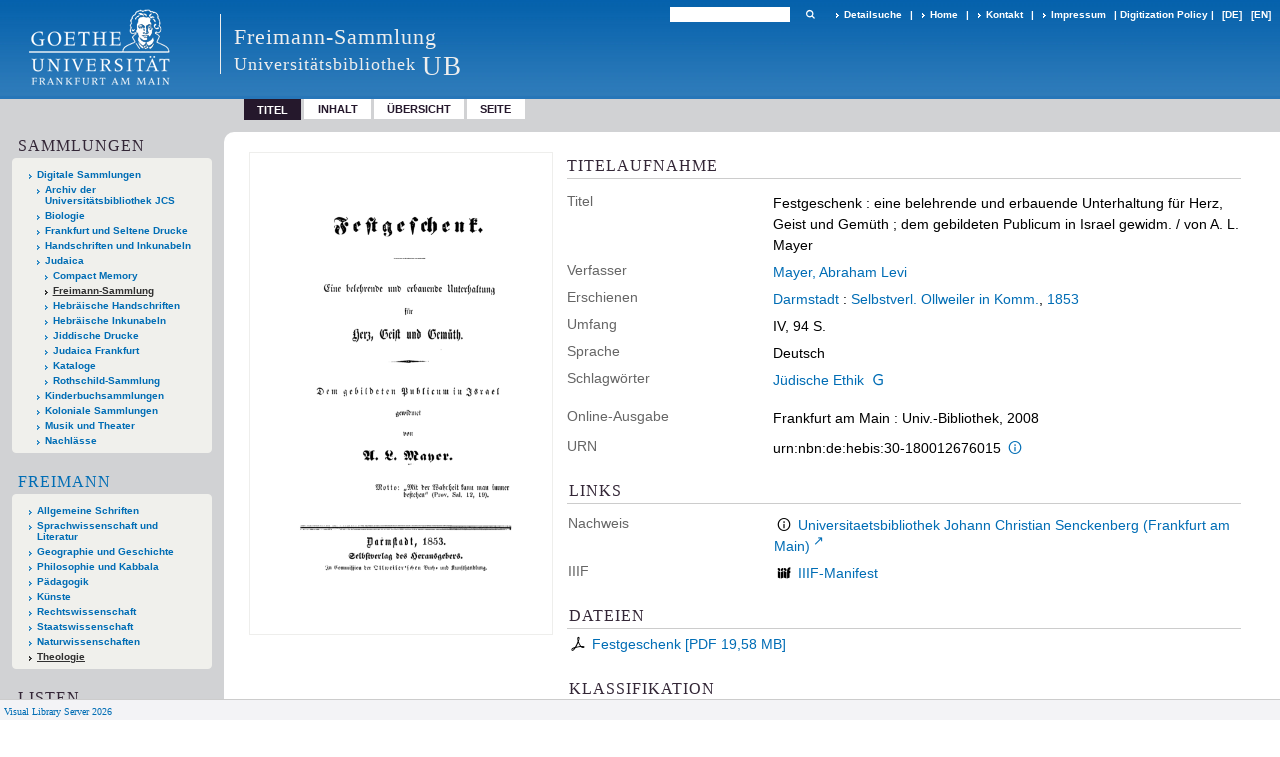

--- FILE ---
content_type: text/html;charset=utf-8
request_url: https://sammlungen.ub.uni-frankfurt.de/freimann/content/titleinfo/419066
body_size: 6936
content:
<!DOCTYPE html>
<html lang="de"><head><title>Freimann-Sammlung / Festgeschenk</title><meta name="twitter:image" content="http://sammlungen.ub.uni-frankfurt.de/freimann/download/webcache/304/470906"><meta name="twitter:title" content="Festgeschenk&#160;: eine belehrende und erbauende Unterhaltung f&#252;r Herz, Geist und Gem&#252;th ; dem gebildeten Publicum in Israel gewidm. / von A. L. Mayer. Darmstadt : Selbstverl. Ollweiler in Komm., 1853"><meta property="og:site" content="Freimann-Sammlung"><meta property="og:url" content="http://sammlungen.ub.uni-frankfurt.de/freimann/419066"><meta property="og:type" content="book"><meta property="og:title" content="Festgeschenk : eine belehrende und erbauende Unterhaltung f&#252;r Herz, Geist und Gem&#252;th ; dem gebildeten Publicum in Israel gewidm. / von A. L. Mayer"><meta property="og:author" content="Mayer, Abraham Levi"><meta property="book:release_date" content="1853"><meta property="og:image" content="http://sammlungen.ub.uni-frankfurt.de/freimann/download/webcache/304/470906"><meta property="og:image:width" content="304"><meta property="og:image:height" content="484"><meta http-equiv="Content-Type" content="xml; charset=UTF-8"><meta name="viewport" content="width = device-width, initial-scale = 1"><meta name="description" content="Freimann-Sammlung. Festgeschenk&#160;: eine belehrende und erbauende Unterhaltung f&#252;r Herz, Geist und Gem&#252;th ; dem gebildeten Publicum in Israel gewidm. / von A. L. Mayer. Darmstadt : Selbstverl. Ollweiler in Komm., 1853"><meta lang="de" content=""><link rel="shortcut icon" href="/freimann/domainimage/favicon.ico" type="image/x-icon"><link rel="alternate" type="application/rss+xml" title="Freimann-Sammlung" href="/freimann/rss"><link type="text/css" href="/css/ubffm-server-balancer_front4.jsf_content.css?-5068635209101182675" rel="stylesheet"><script src="/thirdparty/jquery-3.6.0.min.js">&#160;</script><script defer src="/static/scripts/main.js">&#160;</script><script defer src="/static/scripts/common.js">&#160;</script><script defer src="/static/scripts/fulltext.js">&#160;</script><script defer src="/static/scripts/titleinfo.js">&#160;</script></head><body style="height:100%" class="bd-guest   bd-tableLayout  bd-r-ubffm bd-m- bd-jsf  bd-retro bd-content bd-portal bd-metadata bd-portal-titleinfo bd-metadata-titleinfo bd-content-titleinfo bd-content-titleinfo-419066 bd-list-rows bd-book"><span style="display:none" id="meta"><var id="tree">&#160;<var id="timeout" value="3600" class=" sessionsys"> </var><var id="name" value="jsf" class=" domain"> </var><var id="relativeRootDomain" value="ubffm" class=" domain"> </var><var id="pathinfo" value="/freimann/content/titleinfo/419066" class=" request"> </var><var id="fulldata" value="false" class=" domain"> </var><var id="search-linkDetailedsearchScope" value="domain" class=" templating"> </var><var id="class" value="content" class=" request"> </var><var id="classtype" value="portal" class=" request"> </var><var id="tab" value="titleinfo" class=" request"> </var><var id="id" value="419066" class=" request"> </var><var id="leftColToggled" value="false" class=" session"> </var><var id="facetFilterToggled" value="false" class=" session"> </var><var id="topheight" value="132" class=" session"> </var><var id="bottomheight" value="199" class=" session"> </var><var id="bodywidth" value="1000" class=" session"> </var><var id="centercolwidth" value="1006" class=" session"> </var><var id="middlerowheight" value="720" class=" session"> </var><var id="numberOfThumbs" value="20" class=" session"> </var><var id="clientwidth" value="1000" class=" session"> </var><var id="fullScreen" value="false" class=" session"> </var><var id="staticWidth" value="false" class=" session"> </var><var id="rightcolwidth" value="0" class=" session"> </var><var id="leftcolwidth" value="224" class=" session"> </var><var id="zoomwidth" value="600" class=" session"> </var><var id="mode" value="w" class=" session"> </var><var id="initialized" value="true" class=" session"> </var><var id="sizes" value="128,1200,2000,0,1000,304,1504,504,800" class=" webcache"> </var><var id="availableZoomLevels" value="504,800,1000,1504,2000" class=" webcache"> </var><var id="js-toggleMobileNavi" value="None" class=" templating"> </var><var id="fullscreen-fullzoomOnly" value="false" class=" templating"> </var><var id="css-mobileMin" value="992px" class=" templating"> </var><var id="tei-on" value="false" class=" templating"> </var><var id="search-alertIfEmpty" value="true" class=" templating"> </var><var id="search-quicksearchScope" value="domain" class=" templating"> </var><var id="search-toggleListMinStructs" value="3" class=" templating"> </var><var id="search-highlightingColor" value="00808066" class=" templating"> </var><var id="layout-wrapperMargins" value="body" class=" templating"> </var><var id="layout-useMiddleContentDIV" value="false" class=" templating"> </var><var id="layout-navPortAboveMiddleContentDIV" value="false" class=" templating"> </var><var id="navPort-align" value="top" class=" templating"> </var><var id="navPort-searchTheBookInit" value="closed" class=" templating"> </var><var id="navPath-pageviewStructureResize" value="js" class=" templating"> </var><var id="layout-useLayout" value="tableLayout" class=" templating"> </var><var id="listNavigation-keepToggleState" value="false" class=" templating"> </var><var id="fullscreen-mode" value="None" class=" templating"> </var><var id="groups" value="guest" class=" user"> </var></var><var id="client" value="browser">&#160;</var><var id="guest" value="true">&#160;</var><var class="layout" id="colleft" value="titleinfo,">&#160;</var><var class="layout" id="colright" value="">&#160;</var></span><table cellpadding="0" cellspacing="0" id="cont"><tr id="rowTop"><td class="tdTop" id="tdTop"><a class="screenreaders" href="#leftParts">zum Hauptmen&#252;</a><a class="screenreaders" href="#centerParts">zum Inhalt</a><header role="banner" class=""><div id="defaultTop" class="wiki wiki-top defaultTop wiki-defaultTop defaultTop "><table cellpadding="0" cellspacing="0" class="topContent" id="topContent">

<tr>
    

  <td width="5%"><a href="http://www.uni-frankfurt.de/"><img id="logo" alt="" src="/ubffm/domainresource/static/graphics/goethe.png"></a></td>
  <td id="topmenu">
      <div style="position:absolute;text-align:left;left:220px;top:14px;padding:10px 0 0 13px;border-left:1px solid #eee;height:60px">
          <h1 style="" id="projectname">Freimann-Sammlung</h1>
          <div class="item" style="color:#eee;margin-bottom:0"><span style="display:inline-block;font-size:18px;vertical-align:top;margin-top:4px;">Universit&#228;tsbibliothek</span><span style="display:inline-block;font-size:27px;margin-left:6px">UB</span></div>
      </div>
      <form method="get" onsubmit="return alertIfEmpty()" name="searchBox" class="searchform" id="quickSearchform" action="/freimann/search/quick"><label class="screenreaders" for="quicksearch">Schnellsuche: </label><input type="text" id="quicksearch" name="query" class="quicksearch" onfocus="this.value=''" style="" value="" preset="" msg="Bitte mindestens einen Suchbegriff eingeben."><button type="submit" id="quicksearchSubmit" class=" button large edge slim flat noborder searchglass"><span class="hidden">OK</span></button></form>
      <div style="display:inline-block;vertical-align:middle"><a class="textlink   " id="searchexpert" href="/freimann/search"><span>Detailsuche</span></a>
      <span> | </span>
      <a id="linkHome" class="textlink " href="/" title="Home">Home</a>
      <span> | </span>
      <a id="linkContact" class=" textlink" href="/freimann/doc/contact">Kontakt</a>
      <span> | </span>
      <a class="textlink" href="http://www.uni-frankfurt.de/impressum/">Impressum</a>
      <span> | </span>
      
      <a href="/wiki/digipolicy">Digitization Policy</a>
      <span> | </span>
      <span class="chooseLanguage langEls"><a class="uppercase sel"><abbr>[de]</abbr></a><a href="/action/changeLanguage?lang=en" class="uppercase "><abbr title="Sprache &#228;ndern: Englisch">[en]</abbr></a></span></div>
  </td>
</tr>
</table>


</div><nav class="navPort   "><ul id="navPort" class="nav-inline navPort-metadata navPort-content-titleinfo"><li class="viewCtrl_sel  tab-titleinfo firstCtrl tab-metadata-titleinfo" id="tab-content-titleinfo"><span>Titel</span></li><li class="viewCtrl  tab-structure evenCtrl tab-content tab-metadata-structure" id="tab-content-structure"><a href="/freimann/content/structure/419066">Inhalt</a></li><li class="viewCtrl  tab-thumbview tab-content tab-metadata-thumbview" id="tab-content-thumbview"><a href="/freimann/content/thumbview/470906">&#220;bersicht</a></li><li class="viewCtrl  tab-pageview lastCtrl evenCtrl tab-content tab-metadata-pageview" id="tab-content-pageview"><a href="/freimann/content/pageview/470906">Seite</a></li><span style="font-size:0px">&#160;</span></ul></nav></header></td></tr><tr class="rowMiddle" id="rowMiddle"><td><table height="100%" cellpadding="0" cellspacing="0" id="middleContent"><tr><td id="colleft" class="colleft" style="height:100%"><a class="screenreaders" name="leftParts">&#160;</a><div id="leftContent"><nav role="navigation"><section><div class="menusection domainBox"><h4 class="menuheader" id="menuheaderDomainbox"><div>Sammlungen</div></h4><div class="menubox menubox menuboxDomainbox menuboxDomainbox-tree "><ul class="vl-nav nav"><li><a href="/" id="ubffm" class="">Digitale Sammlungen</a></li><li class=""><ul><li><a class="ubffm-child ubarchiv " href="/ubarchiv/nav/index/all">Archiv der Universit&#228;tsbibliothek JCS</a></li></ul></li><li class=""><ul><li><a class="ubffm-child ubffmbio " href="/biologie/nav/index/all">Biologie</a></li></ul></li><li class=""><ul><li><a class="ubffm-child frankfurt " href="/frankfurt/nav/index/all">Frankfurt und Seltene Drucke</a></li></ul></li><li class=""><ul><li><a class="ubffm-child ubffmms " href="/msinc/nav/index/all">Handschriften und Inkunabeln</a></li></ul></li><li class=""><ul><li><a class="ubffm-child ubffmssgjt " href="/judaica/nav/index/all">Judaica</a></li><li class=""><ul><li><a class="ubffmssgjt-child ubffmcm " href="/cm/nav/index/title">Compact Memory</a></li></ul></li><li class="sel"><ul><li><a class="ubffmssgjt-child jsf sel " href="/freimann/nav/index/all">Freimann-Sammlung</a></li></ul></li><li class=""><ul><li><a class="ubffmssgjt-child ubffmjms2 " href="/mshebr2/nav/index/all">Hebr&#228;ische Handschriften</a></li></ul></li><li class=""><ul><li><a class="ubffmssgjt-child inchebr2 " href="/inchebr2/nav/index/all">Hebr&#228;ische Inkunabeln</a></li></ul></li><li class=""><ul><li><a class="ubffmssgjt-child ubffmwjd " href="/jd/nav/index/all">Jiddische Drucke</a></li></ul></li><li class=""><ul><li><a class="ubffmssgjt-child ubffmeuropeana " href="/judaicaffm/nav/index/all">Judaica Frankfurt</a></li></ul></li><li class=""><ul><li><a class="ubffmssgjt-child ubffmjcat " href="/ubffmjcat/nav/index/all">Kataloge</a></li></ul></li><li class=""><ul><li><a class="ubffmssgjt-child rothschild " href="/rothschild/nav/index/all">Rothschild-Sammlung</a></li></ul></li></ul></li><li class=""><ul><li><a class="ubffm-child kinderbuch " href="/kinderbuch/nav/index/all">Kinderbuchsammlungen</a></li></ul></li><li class=""><ul><li><a class="ubffm-child afrika " href="/kolonial/nav/index/all">Koloniale Sammlungen</a></li></ul></li><li class=""><ul><li><a class="ubffm-child musiktheater " href="/musiktheater/nav/index/all">Musik und Theater</a></li></ul></li><li class=""><ul><li><a class="ubffm-child ubffma " href="/nachlass/nav/index/all">Nachl&#228;sse</a></li></ul></li></ul></div></div></section><div id="firstClassificationLevel"><h4 class="menuheader menuheader-sel" id=""><div><a href="/freimann/nav/classification/8111237">Freimann</a></div></h4><div class="menubox menubox"><ul class="vl-nav nav"><li><a href="/freimann/nav/classification/1">Allgemeine Schriften</a></li><li><a href="/freimann/nav/classification/18">Sprachwissenschaft und Literatur</a></li><li><a href="/freimann/nav/classification/71">Geographie und Geschichte</a></li><li><a href="/freimann/nav/classification/163">Philosophie und Kabbala</a></li><li><a href="/freimann/nav/classification/173">P&#228;dagogik</a></li><li><a href="/freimann/nav/classification/186">K&#252;nste</a></li><li><a href="/freimann/nav/classification/192">Rechtswissenschaft</a></li><li><a href="/freimann/nav/classification/206">Staatswissenschaft</a></li><li><a href="/freimann/nav/classification/223">Naturwissenschaften</a></li><li><a class="sel" href="/freimann/nav/classification/229">Theologie</a></li></ul></div></div><section><div class="menusection menusection-selectIndex"><h4 class="menuheader" id="menuboxSelectIndexHeader"><div>Listen</div></h4><div class="menubox menubox" id="menuboxSelectIndexBox"><ul class="vl-nav nav"><li><a class="" href="/freimann/nav/history">Neuzug&#228;nge</a></li><li><a class="index-title " href="/freimann/nav/index/title">Titel</a></li><li><a class="index-name " href="/freimann/nav/index/name">Autor / Beteiligte</a></li><li><a class="index-place " href="/freimann/nav/index/place">Ort</a></li><li><a class="index-printer-publisher " href="/freimann/nav/index/printer-publisher">Verlag</a></li><li><a class="index-date last" href="/freimann/nav/index/date">Jahr</a></li></ul></div></div></section><section><div class="menusection menusection-clouds"><h4 class="menuheader" id="menuboxCloudsHeader"><div>Clouds</div></h4><div class="menubox menubox" id="menuboxCloudsBox"><ul class="vl-nav nav"><li><a class="cloud-keyword  first" href="/freimann/nav/cloud/keyword">Schlagw&#246;rter</a></li><li><a class="cloud-place " href="/freimann/nav/cloud/place">Orte</a></li><li><a class="cloud-name " href="/freimann/nav/cloud/name">Autoren / Beteiligte</a></li><li><a class="cloud-publisher " href="/freimann/nav/cloud/publisher">Verlage</a></li><li><a class="cloud-date  last" href="/freimann/nav/cloud/date">Jahre</a></li></ul></div></div></section></nav></div></td><td id="colmain" class="colmain" valign="top" style="height:100%"><main role="main"><img alt="" style="position:absolute;left:-9999px" id="cInfo" width="0" height="0"><div id="div-titleinfo" class="datacol  type_book"><table id="titleinfo" cellpadding="0" cellspacing="0" width="100%"><tr><td id="td-titleInfoImage"><div id="titleInfoImage" class=""><div class="wr"><a class="imgLink" href="/freimann/content/pageview/470906"><img alt="Zur Seitenansicht" border="0" src="/freimann/image/largethumb/470906" width="304" height="483"></a></div></div></td><td id="td-titleInfoMetadata"><table id="titleInfoMetadata" class="titleInfo" cellspacing="0" cellpadding="0"><tr><td colspan="2" class="tdMainheader" id="mainheaderTitleData"><h1 class="mainheader " id=""><div class="headertext"><div>Titelaufnahme</div></div></h1></td></tr><tr><td><ul class="nav"><tr id="mods_titleInfoTitleNotType"><td class="name title ">Titel</td><td class="value title "><div class="valueDiv"><span class="mods-title">Festgeschenk<span class="sep-mods-resttitle"> : </span></span><span class="mods-resttitle"><span class="mods-subtitle">eine belehrende und erbauende Unterhaltung f&#252;r Herz, Geist und Gem&#252;th ; dem gebildeten Publicum in Israel gewidm.</span> / von A. L. Mayer<span class="mods-part"></span></span></div></td></tr><tr id="mods_name-roleTerm_Author"><td class="name mods_name">Verfasser</td><td class="value mods_name"><span class="mods-name"><a id="bib.personalName" class="personalName" href="/freimann/search?operation=searchRetrieve&amp;query=bib.personalName%3D%22Mayer%2C%20Abraham%20Levi%22%20and%20vl.domain%3Ddomain%20sortBy%20dc.title%2Fasc" title="Suche nach: Autor / Beteiligte = Mayer, Abraham Levi">Mayer, Abraham Levi</a></span> </td></tr><tr id="mods_originInfoNotEditionElectronicEdition"><td class="name ">Erschienen</td><td class="value "><a id="bib.originPlace" class="" href="/freimann/search?operation=searchRetrieve&amp;query=(bib.originPlace%3D%22Darmstadt%22)%20and%20vl.domain%3Ddomain%20sortBy%20dc.title%2Fasc" title="Suche nach: Ort = Darmstadt">Darmstadt</a> : <a id="vl.printer-publisher" class="" href="/freimann/search?operation=searchRetrieve&amp;query=(vl.printer-publisher%3D%22Selbstverl.%20Ollweiler%20in%20Komm.%22)%20and%20vl.domain%3Ddomain%20sortBy%20dc.title%2Fasc" title="Suche nach: Verlag = Selbstverl. Ollweiler in Komm.">Selbstverl. Ollweiler in Komm.</a>, <a id="dc.date" class="" href="/freimann/search?operation=searchRetrieve&amp;query=dc.date%3D%221853%22%20and%20vl.domain%3Ddomain%20sortBy%20dc.title%2Fasc" title="Suche nach: Jahr = 1853">1853</a></td></tr><tr id="mods_physicalDescriptionExtent"><td class="name ">Umfang</td><td class="value "><span class="mods-extent">IV, 94 S.</span> </td></tr><tr id="mods_languageLanguageTerm"><td class="name ">Sprache</td><td class="value ">Deutsch</td></tr><tr id="mods_subject"><td class="name ">Schlagw&#246;rter</td><td class="value "><div class="valueDiv-3 subject mods-topic"><a id="dc.subject" class="" href="/freimann/search?operation=searchRetrieve&amp;query=dc.subject%3D%22J%C3%BCdische%20Ethik%22%20and%20vl.domain%3Ddomain%20sortBy%20dc.title%2Fasc" title="Suche nach: Schlagwort = J&#252;dische Ethik">J&#252;dische Ethik</a> <a class="vlIcon" title="In der Gemeinsamen Normdatei der DNB nachschlagen" href="http://d-nb.info/gnd/4332672-9" target="_blank"><span class="ln-ico ln-dnb"></span></a> </div></td></tr><tr id="mods_originInfoEditionElectronicEdition"><td class="name ">Online-Ausgabe</td><td class="value "><div class="valueDiv-3  mods-originInfo">Frankfurt am Main : Univ.-Bibliothek, 2008</div></td></tr><tr id="mods_IdentifierUrn"><td class="name ">URN</td><td class="value "><span>urn:nbn:de:hebis:30-180012676015&#160;</span><a class="vlIcon" href="/freimann/wiki/identifier/urnresolving?urn=urn:nbn:de:hebis:30-180012676015"><span class="ln-ico ln-info"></span></a></td></tr></ul></td></tr></table><table class="titleInfo " id="titleInfoLinkActions" cellspacing="0"><tr><td colspan="2" class="tdSubheader"><div class="subheader" role="heading">Links</div></td></tr><tr><td colspan="2"><tr><td class="name titleinfoLinkAction">Nachweis</td><td id="titleinfoLinksOpac" class="value titleinfoLinkAction"><div class="opacLink" style="padding-bottom:0"><span class="ln-ico ln-info"></span><span class="hide-underlined">&#160;</span><a href="https://ubffm.hds.hebis.de/Record/HEB206556330" target="_blank" class="external"><span>Universitaetsbibliothek Johann Christian Senckenberg (Frankfurt am Main)</span></a></div></td></tr><tr><td class="name titleinfoLinkAction">IIIF</td><td id="titleinfoLinksI3F" class="value titleinfoLinkAction"><span class="I3FManifestLink"><span class="ln-ico ln-iiif"></span><span class="hide-underlined">&#160;</span><a target="iiif-manifest" href="/i3f/v20/419066/manifest">IIIF-Manifest</a></span></td></tr></td></tr></table><table class="titleInfo " id="titleinfoResources" cellspacing="0"><tr><td colspan="2" class="tdSubheader"><div class="subheader" role="heading">Dateien</div></td></tr><tr><td colspan="2"><div class="content"><div><div class="resource block"><span class="ln-ico ln-pdf"></span><span class="hide-underlined">&#160;</span><a class="resourceLink " href="/download/pdf/419066.pdf" title="19,58 MB"><span>Festgeschenk [<span class="fileext">Pdf</span> <span>19,58 MB</span>]</span></a></div></div><format name="" type="ris" cfg="risDownload" ref="format/ris"></format></div></td></tr></table><table class="titleInfo " id="titleInfoClassification" cellspacing="0"><tr><td colspan="2" class="tdSubheader"><div class="subheader" role="heading">Klassifikation</div></td></tr><tr><td colspan="2"><div class="titleInfoClassification"><tr class="ancestorStructureAxis jsf"><td class="classificationLinks"><nav role="navigation"><a class="item pos1 jsf" href="/freimann/nav/classification/8111237">Freimann</a> <span class="pos2"> &#8594; </span><a class="item pos2 jsf" href="/freimann/nav/classification/229">Theologie</a> <span class="pos3"> &#8594; </span><a class="item pos3 jsf" href="/freimann/nav/classification/244">Praktische Theologie</a> <span class="pos4"> &#8594; </span><a class="item pos4 jsf" href="/freimann/nav/classification/259">Erbauungsliteratur</a> </nav></td></tr></div></td></tr></table><table class="titleInfo " id="titleinfoGoStructureLink" cellspacing="0"><tr><td colspan="2" class="tdSubheader"><div class="subheader" role="heading">Inhalt</div></td></tr><tr><td colspan="2"><a href="/freimann/content/structure/419066">Inhalt des Werkes</a></td></tr></table></td></tr></table></div><var id="publicationID" value="419066" class="zoomfullScreen"> </var><var id="mdlistCols" value="false"> </var><var id="isFullzoom" value="false" class="zoomfullScreen"> </var><var id="employsPageview" value="true" class="pagetabs"> </var><var id="webcacheSizes" value="128,304,504,800,1000,1200,1504,2000"> </var><var id="navLastSearchUrl" value=""> </var></main></td></tr></table></td></tr><tr id="rowBottom"><td class="footer" id="footer"><footer role="contentinfo" class=""><div id="custom-footer" class="wiki wiki-bottom custom-footer wiki-custom-footer customFooter "><style>
#impressum {
    background-color: #483B56;
    color: white;
    font-weight: bold;
    font-size: 10px;
    text-align: center;
    padding: 4px;
}
#impressum a {
    color: white;
    text-decoration: none;
}
#impressum a:hover {
    text-decoration: underline;
}
#navUnten {
    margin-bottom: 20px;
    margin-top: 20px;
    margin-left: auto;
    margin-right: auto;
    width: 920px;
}
#navUnten td.fussSpalte {
    width: 180px;
    vertical-align: top;
}
.fussSpalte h3 {
    font-size: 11px;
    font-weight: bold;
    margin: 0px 0px 10px;
    font-family: sans-serif;
}
.fussSpalte ul {
    list-style: none outside none;
    margin: 0px;
    padding: 0px;
}
.fussSpalte a {
    background: url(https://www.ub.uni-frankfurt.de/images2012/arrow_blau.gif) no-repeat scroll 0 6px transparent;
    text-decoration: none;
    color: #005eaa;
    font-size: 11px;
    display: block;
    margin-left: 0px;
    padding: 2px 0px 2px 6px;
}
</style>

<table width="100%" border="0" style="margin:0px;">
<tr>
   <td id="fuss" colspan="3" style="padding-bottom:0px; padding-top:0px">
       <div id="impressum">
       &#169; 2025 Universit&#228;tsbibliothek Frankfurt am Main
        <span class="fusszitat"> |</span> <a href="http://www.ub.uni-frankfurt.de/ueber/hinweise.html"> Rechtliche Hinweise</a> | <a href="http://www.ub.uni-frankfurt.de/benutzung/datenschutz.html">Datenschutz</a> |
        <a href="http://www2.uni-frankfurt.de/impressum">Impressum</a> </div>

<table id="navUnten" border="0">
<tbody><tr>
<td class="fussSpalte">
<h3>Aktuelles</h3>
<ul>
<li><a href="http://www.ub.uni-frankfurt.de/aktuell.html">Neue Seiten</a></li>
<li><a href="http://www.ub.uni-frankfurt.de/ne/fachlist.html">Neuerwerbungslisten </a></li>
<li><a href="http://info.ub.uni-frankfurt.de/neu_liste.html?fach=aakttest">Neue Datenbanken</a></li>

<li><a href="http://www.ub.uni-frankfurt.de/benutzung/literatursuche.html">F&#252;hrungen und Schulungen</a></li>
</ul></td>

<td class="fussSpalte">
<h3>Von zu Hause</h3>
<ul>
<li><a href="http://www.ub.uni-frankfurt.de/login_tipps.html">Online-Angebote au&#223;erhalb des Campus nutzen</a></li>
<li><a href="http://www.ub.uni-frankfurt.de/benutzung/bestellen.html">B&#252;cher online bestellen</a></li>
<li><a href="https://hds.hebis.de/Shibboleth.sso/UBFFM?target=https://hds.hebis.de/ubffm/MyResearch/Home">Verl&#228;ngern, Konto abfragen</a></li>
<li><a href="http://www.ub.uni-frankfurt.de/benutzung/portal_hilfe.html">Hilfe zu Ihrem Konto</a></li>

</ul></td>

<td class="fussSpalte">
<h3>Ver&#246;ffentlichungen</h3>
<ul>
<li><a href="http://publikationen.ub.uni-frankfurt.de/">Hochschulpublikationen</a></li>
<li><a href="http://sammlungen.ub.uni-frankfurt.de/">Digitale Sammlungen</a></li>
<li><a href="http://www.ub.uni-frankfurt.de/publikationen/buecherstub.html">Frankfurter Bibliotheksschriften, Ausstellungskataloge</a></li>
</ul></td>

<td class="fussSpalte">
<h3>Bibliographien</h3>
<ul>
<li><a href="http://www.ub.uni-frankfurt.de/bdsl/bdsl-start.html">Bibliographie der deutschen Sprach- und Literatur- wissenschaft (BDSL)</a></li>
<li><a href="http://www.blldb-online.de/">Bibliographie Linguistischer Literatur (BLL)</a></li>
<li><a href="http://cbsopac.rz.uni-frankfurt.de/LNG=DU/CHARSET=UTF-8/DB=2.4/">Hessische Bibliographie</a></li>
</ul></td>

<td class="fussSpalte">
<h3>&#220;ber die Universit&#228;tsbibliothek</h3>
<ul>
<li><a href="http://www.ub.uni-frankfurt.de/ueber">&#220;ber die Universit&#228;tsbibliothek</a></li>
<li><a href="http://www.ub.uni-frankfurt.de/ueber/uebersicht2017.pdf">Bibliothekssystem in Zahlen</a></li>

<li><a href="http://www.ub.uni-frankfurt.de/ueber/senckenberg_biographie.html">Unser Namensgeber</a></li>
<li><a href="http://www.ub.uni-frankfurt.de/ueber/freunde.html">Freunde  der Universit&#228;tsbibliothek</a></li>
<li><a href="http://www.ub.uni-frankfurt.de/presse/">Pressemitteilungen</a></li>
</ul></td>
</tr>
</tbody></table>
   </td>
</tr>
</table>

<div class="fussSpalte">
<a href="https://www.semantics.de/visual_library">Visual Library Server 2018</a>
</div></div><div class="footerContent" id="footerContent"><span class="f-links-vls"><a id="footerLinkVLS" target="_blank" href="http://www.semantics.de/produkte/visual_library/">Visual Library Server 2026</a></span></div></footer></td></tr></table></body></html>